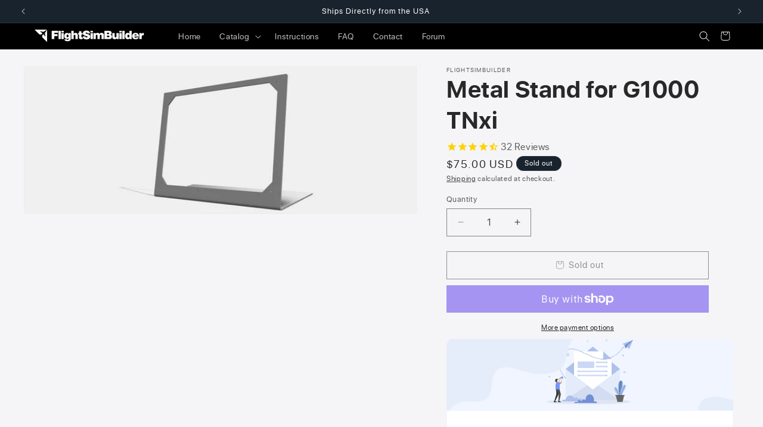

--- FILE ---
content_type: text/css
request_url: https://flightsimbuilder.com/cdn/shop/t/13/assets/custom.css?v=175969811648035654391766535157
body_size: 59
content:
.absolute-link{display:block!important;position:absolute;top:0;bottom:0;left:0;right:0;width:100%;height:100%}.save{color:#c41320;padding:3px;border-radius:5px;margin-top:-80px;white-space:nowrap;font-weight:700;position:absolute}.product-form__submit .svg-wrapper{width:30px;height:30px}.product__description iframe{max-width:100%}.product__info-container>.price-block{margin:0 0 10px}body>#app .absolute-link{display:none!important}.product-section__single .subtitle{margin-bottom:20px}.product-section__single.full--width .subtitle{font-size:calc(var(--font-heading-scale)* 1.9rem);margin:4px 0 0;line-height:1.21053;font-weight:400;letter-spacing:.012em}.product-section__single .block__heading.h1{margin:20px 0 0;font-size:calc(var(--font-heading-scale)* 3.2rem);font-weight:700;line-height:1.05}.product-section__single .block__heading.h0{font-size:calc(var(--font-heading-scale)* 3.2rem);line-height:1.125;letter-spacing:.004em;font-weight:700;margin:0}.product-section__single .block__buttons{margin:15px 0}.product-section__single h5.block__subheading{margin:10px 0;font-size:calc(var(--font-heading-scale)* 1.2rem)}.product-single__inner{padding:0 20px;display:flex;flex-direction:column}.newsletter-form{justify-content:flex-start;align-items:flex-start}.product-section__single .block__buttons{display:flex;align-items:center;justify-content:center;column-gap:20px}.product-section__single .block__buttons .button{border-radius:80px;overflow:hidden}.product-section__single .block__buttons .button.button--secondary{background:transparent;border:1px solid;overflow:visible}.product-section__single .block__buttons .button.button--secondary s{margin-right:5px}.product-section__single{text-align:center;position:relative}.product-section__blocks .product__single-block{padding:30px 20px;background-position:center!important;text-align:center!important;position:relative}.product-section__blocks.product-section__single .block__heading.h1{max-width:440px;margin:0 auto}.product-section__blocks{text-align:center;display:grid;grid-template-columns:1fr;column-gap:10px;row-gap:10px;margin:10px;overflow:hidden}.product-section__blocks .block__media img{margin:10px auto;max-width:100%}.stamped-full-page-tabs{display:none!important}.product-section__single .block__buttons{display:flex;align-items:center;justify-content:center;transform:scale(.9);column-gap:15px}.product-section__single .block__buttons .button{border-radius:80px;overflow:hidden;padding:0 2.5rem}.product-section__single .block__buttons .button.button--secondary{background:transparent;border:1px solid}.product-section__single .block__buttons .button.button--secondary:before,.product-section__single .block__buttons .button.button--secondary:after{display:none}.bg-btns-only .product-single__inner{min-height:400px;display:flex;justify-content:space-between;flex-direction:column}section.product-description{padding:40px 0}@media screen and (min-width: 750px){.product-section__blocks .product__single-block{padding:40px}section.product-description{padding:60px 0}.product-section__blocks .block__media{margin:40px auto}.product-section__blocks{grid-template-columns:1fr 1fr}.product-section__blocks .block__media img{height:220px;width:auto;margin:0 auto;display:block}.block__media img{max-width:100%;height:auto}.product-section__blocks{text-align:center;display:grid;grid-template-columns:1fr 1fr;column-gap:10px;row-gap:10px;margin:0 10px}.product-section__single .page-width{padding:0 5rem;max-width:80rem}.product-section__single .block__heading.h1{margin:20px 0 0;font-size:calc(var(--font-heading-scale)* 4rem);font-weight:700;line-height:1.05;letter-spacing:.04px}.product-section__single .block__heading.h0{font-size:calc(var(--font-heading-scale)* 5.5rem);font-weight:700;line-height:1.05;letter-spacing:.04px}.product-section__single .block__heading.h2 strong{display:block;font-size:2em}.product-section__single h5.block__subheading{margin:5px 0 0;font-size:calc(var(--font-heading-scale)* 1.4rem);letter-spacing:.04px}.product-section__single.complete--single .block__media{max-width:var(--page-width);margin:0 auto}.product-section__single.complete--single .block__media img{height:auto;margin:25px 0;width:100%}.full--width .block__media img{max-width:100%;max-width:var(--desktop-img)}}@media (max-width: 749px){.full--width .block__media img{max-width:100%;max-width:var(--mobile-img)}}@media (max-width: 380px){.product-section__single .block__buttons .button.button--secondary{display:grid}.product-section__single .block__buttons .button{padding:0 1.5rem}}
/*# sourceMappingURL=/cdn/shop/t/13/assets/custom.css.map?v=175969811648035654391766535157 */
